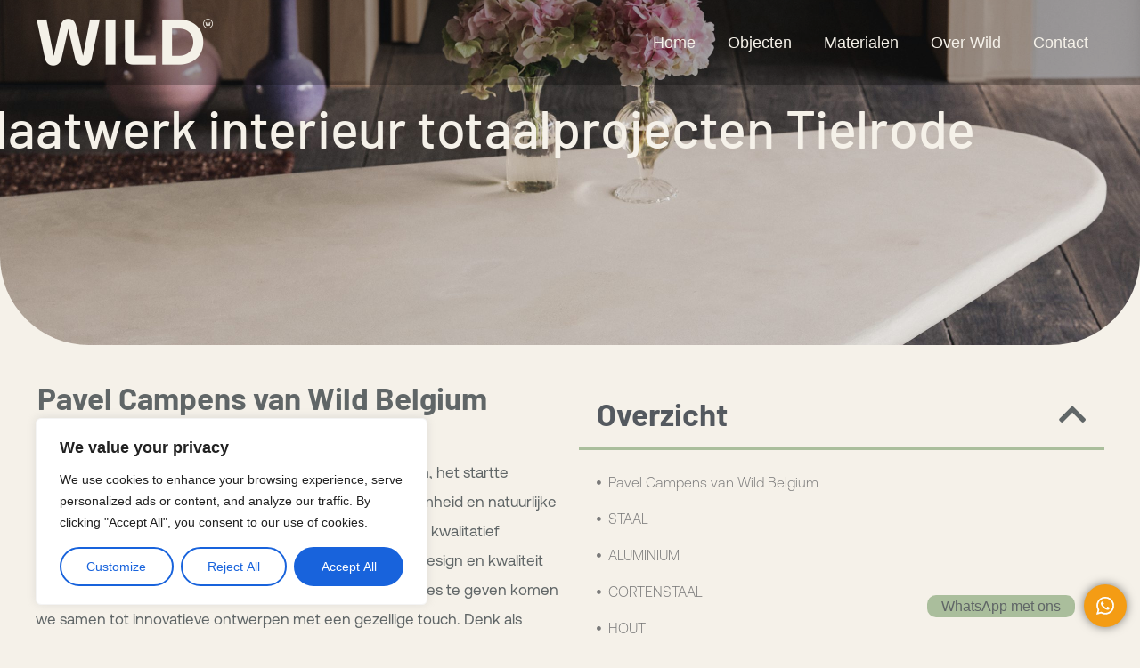

--- FILE ---
content_type: text/css
request_url: https://wild-belgium.be/wp-content/uploads/elementor/css/post-5.css?ver=1768870021
body_size: 242
content:
.elementor-kit-5{--e-global-color-primary:#6EC1E4;--e-global-color-secondary:#54595F;--e-global-color-text:#7A7A7A;--e-global-color-accent:#61CE70;--e-global-color-86ea23c:#606667;--e-global-color-9c33426:#AABE9C;--e-global-color-ad66336:#F5F1E9;--e-global-color-3678960:#F49C14;--e-global-typography-primary-font-family:"Barlow";--e-global-typography-primary-font-size:50px;--e-global-typography-primary-font-weight:bold;--e-global-typography-secondary-font-family:"Barlow";--e-global-typography-secondary-font-size:35px;--e-global-typography-secondary-font-weight:bold;--e-global-typography-text-font-family:"Aeonik font";--e-global-typography-text-font-size:20px;--e-global-typography-text-font-weight:500;--e-global-typography-accent-font-family:"Aeonik font";--e-global-typography-accent-font-size:17px;--e-global-typography-accent-font-weight:300;background-color:#F5F1E9;color:var( --e-global-color-86ea23c );font-size:20px;font-weight:500;}.elementor-kit-5 button,.elementor-kit-5 input[type="button"],.elementor-kit-5 input[type="submit"],.elementor-kit-5 .elementor-button{background-color:var( --e-global-color-9c33426 );color:#606667;border-radius:50px 50px 50px 50px;}.elementor-kit-5 e-page-transition{background-color:#FFBC7D;}.elementor-section.elementor-section-boxed > .elementor-container{max-width:1140px;}.e-con{--container-max-width:1140px;}.elementor-widget:not(:last-child){margin-block-end:20px;}.elementor-element{--widgets-spacing:20px 20px;--widgets-spacing-row:20px;--widgets-spacing-column:20px;}{}h1.entry-title{display:var(--page-title-display);}@media(max-width:1024px){.elementor-section.elementor-section-boxed > .elementor-container{max-width:1024px;}.e-con{--container-max-width:1024px;}}@media(max-width:767px){.elementor-section.elementor-section-boxed > .elementor-container{max-width:767px;}.e-con{--container-max-width:767px;}}/* Start Custom Fonts CSS */@font-face {
	font-family: 'Aeonik font';
	font-style: normal;
	font-weight: bold;
	font-display: auto;
	src: url('https://wild-belgium.be/wp-content/uploads/2022/11/AeonikTRIAL-Bold.woff') format('woff');
}
@font-face {
	font-family: 'Aeonik font';
	font-style: italic;
	font-weight: bold;
	font-display: auto;
	src: url('https://wild-belgium.be/wp-content/uploads/2022/11/AeonikTRIAL-BoldItalic.woff') format('woff');
}
@font-face {
	font-family: 'Aeonik font';
	font-style: normal;
	font-weight: 100;
	font-display: auto;
	src: url('https://wild-belgium.be/wp-content/uploads/2022/11/AeonikTRIAL-Light.woff') format('woff');
}
@font-face {
	font-family: 'Aeonik font';
	font-style: italic;
	font-weight: 100;
	font-display: auto;
	src: url('https://wild-belgium.be/wp-content/uploads/2022/11/AeonikTRIAL-LightItalic.woff') format('woff');
}
@font-face {
	font-family: 'Aeonik font';
	font-style: normal;
	font-weight: 300;
	font-display: auto;
	src: url('https://wild-belgium.be/wp-content/uploads/2022/11/AeonikTRIAL-Regular.woff') format('woff');
}
@font-face {
	font-family: 'Aeonik font';
	font-style: italic;
	font-weight: 300;
	font-display: auto;
	src: url('https://wild-belgium.be/wp-content/uploads/2022/11/AeonikTRIAL-RegularItalic.woff') format('woff');
}
/* End Custom Fonts CSS */

--- FILE ---
content_type: text/css
request_url: https://wild-belgium.be/wp-content/uploads/elementor/css/post-1489.css?ver=1768949230
body_size: 3361
content:
.elementor-1489 .elementor-element.elementor-element-47e616c7:not(.elementor-motion-effects-element-type-background), .elementor-1489 .elementor-element.elementor-element-47e616c7 > .elementor-motion-effects-container > .elementor-motion-effects-layer{background-color:var( --e-global-color-ad66336 );background-image:url("https://wild-belgium.be/wp-content/uploads/2022/11/WILD©charlottelauwersphotography20-1-scaled.jpg");background-position:center center;background-repeat:no-repeat;background-size:cover;}.elementor-1489 .elementor-element.elementor-element-47e616c7 > .elementor-background-overlay{background-color:#000000;opacity:0.4;transition:background 0.3s, border-radius 0.3s, opacity 0.3s;}.elementor-1489 .elementor-element.elementor-element-47e616c7 > .elementor-container{max-width:1200px;min-height:40vh;}.elementor-1489 .elementor-element.elementor-element-47e616c7, .elementor-1489 .elementor-element.elementor-element-47e616c7 > .elementor-background-overlay{border-radius:0px 0px 100px 100px;}.elementor-1489 .elementor-element.elementor-element-47e616c7{transition:background 0.3s, border 0.3s, border-radius 0.3s, box-shadow 0.3s;margin-top:0px;margin-bottom:0px;padding:0px 0px 0100px 0px;}.elementor-bc-flex-widget .elementor-1489 .elementor-element.elementor-element-3289073c.elementor-column .elementor-widget-wrap{align-items:center;}.elementor-1489 .elementor-element.elementor-element-3289073c.elementor-column.elementor-element[data-element_type="column"] > .elementor-widget-wrap.elementor-element-populated{align-content:center;align-items:center;}.elementor-1489 .elementor-element.elementor-element-3289073c > .elementor-element-populated{margin:0px 0px 0px 0px;--e-column-margin-right:0px;--e-column-margin-left:0px;padding:0px 0px 0px 0px;}.elementor-widget-heading .elementor-heading-title{font-family:var( --e-global-typography-primary-font-family ), Sans-serif;font-size:var( --e-global-typography-primary-font-size );font-weight:var( --e-global-typography-primary-font-weight );color:var( --e-global-color-primary );}.elementor-1489 .elementor-element.elementor-element-6a7680a7{width:auto;max-width:auto;text-align:center;}.elementor-1489 .elementor-element.elementor-element-6a7680a7 .elementor-widget-container{--e-transform-origin-x:center;--e-transform-origin-y:center;}.elementor-1489 .elementor-element.elementor-element-6a7680a7 .elementor-heading-title{font-family:"Barlow", Sans-serif;font-size:2.8em;font-weight:500;color:#F5F1E9;}.elementor-1489 .elementor-element.elementor-element-1fece58 > .elementor-container{max-width:1500px;}.elementor-1489 .elementor-element.elementor-element-1fece58{padding:30px 30px 30px 30px;}.elementor-1489 .elementor-element.elementor-element-30a80b4 > .elementor-element-populated{transition:background 0.3s, border 0.3s, border-radius 0.3s, box-shadow 0.3s;}.elementor-1489 .elementor-element.elementor-element-30a80b4 > .elementor-element-populated > .elementor-background-overlay{transition:background 0.3s, border-radius 0.3s, opacity 0.3s;}.elementor-1489 .elementor-element.elementor-element-62b0f159 > .elementor-widget-container{margin:0px 0px 30px 0px;padding:2px 2px 0px 2px;}.elementor-1489 .elementor-element.elementor-element-62b0f159{text-align:start;}.elementor-1489 .elementor-element.elementor-element-62b0f159 .elementor-heading-title{font-family:"Barlow", Sans-serif;font-size:35px;font-weight:bold;line-height:1em;color:var( --e-global-color-86ea23c );}.elementor-widget-text-editor{font-family:var( --e-global-typography-text-font-family ), Sans-serif;font-size:var( --e-global-typography-text-font-size );font-weight:var( --e-global-typography-text-font-weight );color:var( --e-global-color-text );}.elementor-widget-text-editor.elementor-drop-cap-view-stacked .elementor-drop-cap{background-color:var( --e-global-color-primary );}.elementor-widget-text-editor.elementor-drop-cap-view-framed .elementor-drop-cap, .elementor-widget-text-editor.elementor-drop-cap-view-default .elementor-drop-cap{color:var( --e-global-color-primary );border-color:var( --e-global-color-primary );}.elementor-1489 .elementor-element.elementor-element-199da463 > .elementor-widget-container{margin:0px 0px 0px 0px;}.elementor-1489 .elementor-element.elementor-element-199da463{text-align:start;font-family:"Aeonik font", Sans-serif;font-size:17px;font-weight:500;color:var( --e-global-color-86ea23c );}.elementor-widget-button .elementor-button{background-color:var( --e-global-color-accent );font-family:var( --e-global-typography-accent-font-family ), Sans-serif;font-size:var( --e-global-typography-accent-font-size );font-weight:var( --e-global-typography-accent-font-weight );}.elementor-1489 .elementor-element.elementor-element-06920a7 .elementor-button{background-color:var( --e-global-color-9c33426 );font-family:"Aeonik font", Sans-serif;font-size:20px;font-weight:300;}.elementor-1489 .elementor-element.elementor-element-06920a7 .elementor-button:hover, .elementor-1489 .elementor-element.elementor-element-06920a7 .elementor-button:focus{background-color:#819374;color:var( --e-global-color-ad66336 );}.elementor-1489 .elementor-element.elementor-element-06920a7 > .elementor-widget-container{margin:0px 010px 0px 0px;}.elementor-1489 .elementor-element.elementor-element-06920a7 .elementor-button-content-wrapper{flex-direction:row-reverse;}.elementor-1489 .elementor-element.elementor-element-06920a7 .elementor-button:hover svg, .elementor-1489 .elementor-element.elementor-element-06920a7 .elementor-button:focus svg{fill:var( --e-global-color-ad66336 );}.elementor-widget-table-of-contents{--header-color:var( --e-global-color-secondary );--item-text-color:var( --e-global-color-text );--item-text-hover-color:var( --e-global-color-accent );--marker-color:var( --e-global-color-text );}.elementor-widget-table-of-contents .elementor-toc__header, .elementor-widget-table-of-contents .elementor-toc__header-title{font-family:var( --e-global-typography-primary-font-family ), Sans-serif;font-size:var( --e-global-typography-primary-font-size );font-weight:var( --e-global-typography-primary-font-weight );}.elementor-widget-table-of-contents .elementor-toc__list-item{font-family:var( --e-global-typography-text-font-family ), Sans-serif;font-size:var( --e-global-typography-text-font-size );font-weight:var( --e-global-typography-text-font-weight );}.elementor-1489 .elementor-element.elementor-element-97d6501{--box-border-color:var( --e-global-color-9c33426 );--box-border-width:4px;--box-border-radius:15px;--separator-width:3px;--item-text-hover-color:var( --e-global-color-text );--item-text-hover-decoration:underline;--marker-size:5px;}.elementor-1489 .elementor-element.elementor-element-97d6501 .elementor-toc__header-title{text-align:start;}.elementor-1489 .elementor-element.elementor-element-97d6501 .elementor-toc__header, .elementor-1489 .elementor-element.elementor-element-97d6501 .elementor-toc__header-title{font-family:"Barlow", Sans-serif;font-size:35px;font-weight:bold;}.elementor-1489 .elementor-element.elementor-element-97d6501 .elementor-toc__header{flex-direction:row;}.elementor-1489 .elementor-element.elementor-element-97d6501 .elementor-toc__list-item{font-family:"Aeonik font", Sans-serif;font-size:16px;font-weight:100;}.elementor-1489 .elementor-element.elementor-element-4fc77767{margin-top:30px;margin-bottom:100px;}.elementor-1489 .elementor-element.elementor-element-670eb6af{padding:2px 2px 2px 2px;}.elementor-bc-flex-widget .elementor-1489 .elementor-element.elementor-element-5db13ba2.elementor-column .elementor-widget-wrap{align-items:center;}.elementor-1489 .elementor-element.elementor-element-5db13ba2.elementor-column.elementor-element[data-element_type="column"] > .elementor-widget-wrap.elementor-element-populated{align-content:center;align-items:center;}.elementor-1489 .elementor-element.elementor-element-5db13ba2 > .elementor-element-populated, .elementor-1489 .elementor-element.elementor-element-5db13ba2 > .elementor-element-populated > .elementor-background-overlay, .elementor-1489 .elementor-element.elementor-element-5db13ba2 > .elementor-background-slideshow{border-radius:0px 0px 0px 0px;}.elementor-1489 .elementor-element.elementor-element-3aac8ad9 > .elementor-widget-container{margin:0px 0px 0px 0px;}.elementor-1489 .elementor-element.elementor-element-3aac8ad9{text-align:start;}.elementor-1489 .elementor-element.elementor-element-3aac8ad9 .elementor-heading-title{font-family:var( --e-global-typography-secondary-font-family ), Sans-serif;font-size:var( --e-global-typography-secondary-font-size );font-weight:var( --e-global-typography-secondary-font-weight );color:var( --e-global-color-86ea23c );}.elementor-widget-divider{--divider-color:var( --e-global-color-secondary );}.elementor-widget-divider .elementor-divider__text{color:var( --e-global-color-secondary );font-family:var( --e-global-typography-secondary-font-family ), Sans-serif;font-size:var( --e-global-typography-secondary-font-size );font-weight:var( --e-global-typography-secondary-font-weight );}.elementor-widget-divider.elementor-view-stacked .elementor-icon{background-color:var( --e-global-color-secondary );}.elementor-widget-divider.elementor-view-framed .elementor-icon, .elementor-widget-divider.elementor-view-default .elementor-icon{color:var( --e-global-color-secondary );border-color:var( --e-global-color-secondary );}.elementor-widget-divider.elementor-view-framed .elementor-icon, .elementor-widget-divider.elementor-view-default .elementor-icon svg{fill:var( --e-global-color-secondary );}.elementor-1489 .elementor-element.elementor-element-3b39621b{--divider-border-style:solid;--divider-color:var( --e-global-color-9c33426 );--divider-border-width:5px;}.elementor-1489 .elementor-element.elementor-element-3b39621b .elementor-divider-separator{width:15%;}.elementor-1489 .elementor-element.elementor-element-3b39621b .elementor-divider{padding-block-start:2px;padding-block-end:2px;}.elementor-1489 .elementor-element.elementor-element-fb1f4d0 > .elementor-widget-container{margin:30px 0px 0px 0px;}.elementor-1489 .elementor-element.elementor-element-fb1f4d0{text-align:start;font-family:"Aeonik font", Sans-serif;font-size:20px;font-weight:500;color:var( --e-global-color-86ea23c );}.elementor-widget-image .widget-image-caption{color:var( --e-global-color-text );font-family:var( --e-global-typography-text-font-family ), Sans-serif;font-size:var( --e-global-typography-text-font-size );font-weight:var( --e-global-typography-text-font-weight );}.elementor-1489 .elementor-element.elementor-element-e484c0b{text-align:end;}.elementor-1489 .elementor-element.elementor-element-e484c0b img{width:60%;border-radius:3px 3px 3px 3px;}.elementor-1489 .elementor-element.elementor-element-524ca8c5{--divider-border-style:solid;--divider-color:var( --e-global-color-9c33426 );--divider-border-width:1px;}.elementor-1489 .elementor-element.elementor-element-524ca8c5 .elementor-divider-separator{width:89%;margin:0 auto;margin-center:0;}.elementor-1489 .elementor-element.elementor-element-524ca8c5 .elementor-divider{text-align:center;padding-block-start:50px;padding-block-end:50px;}.elementor-1489 .elementor-element.elementor-element-7d9d9af5{padding:2px 2px 2px 2px;}.elementor-bc-flex-widget .elementor-1489 .elementor-element.elementor-element-11dc07c0.elementor-column .elementor-widget-wrap{align-items:center;}.elementor-1489 .elementor-element.elementor-element-11dc07c0.elementor-column.elementor-element[data-element_type="column"] > .elementor-widget-wrap.elementor-element-populated{align-content:center;align-items:center;}.elementor-1489 .elementor-element.elementor-element-11dc07c0 > .elementor-element-populated, .elementor-1489 .elementor-element.elementor-element-11dc07c0 > .elementor-element-populated > .elementor-background-overlay, .elementor-1489 .elementor-element.elementor-element-11dc07c0 > .elementor-background-slideshow{border-radius:0px 0px 0px 0px;}.elementor-1489 .elementor-element.elementor-element-68ffb07f > .elementor-widget-container{margin:0px 0px 0px 0px;}.elementor-1489 .elementor-element.elementor-element-68ffb07f{text-align:start;}.elementor-1489 .elementor-element.elementor-element-68ffb07f .elementor-heading-title{font-family:var( --e-global-typography-secondary-font-family ), Sans-serif;font-size:var( --e-global-typography-secondary-font-size );font-weight:var( --e-global-typography-secondary-font-weight );color:var( --e-global-color-86ea23c );}.elementor-1489 .elementor-element.elementor-element-f440996{--divider-border-style:solid;--divider-color:var( --e-global-color-9c33426 );--divider-border-width:5px;}.elementor-1489 .elementor-element.elementor-element-f440996 .elementor-divider-separator{width:15%;}.elementor-1489 .elementor-element.elementor-element-f440996 .elementor-divider{padding-block-start:2px;padding-block-end:2px;}.elementor-1489 .elementor-element.elementor-element-661014d8 > .elementor-widget-container{margin:30px 0px 0px 0px;}.elementor-1489 .elementor-element.elementor-element-661014d8{text-align:start;font-family:"Aeonik font", Sans-serif;font-size:20px;font-weight:500;color:var( --e-global-color-86ea23c );}.elementor-1489 .elementor-element.elementor-element-3a0016f2{text-align:end;}.elementor-1489 .elementor-element.elementor-element-3a0016f2 img{width:60%;border-radius:3px 3px 3px 3px;}.elementor-1489 .elementor-element.elementor-element-7b42f888{--divider-border-style:solid;--divider-color:var( --e-global-color-9c33426 );--divider-border-width:1px;}.elementor-1489 .elementor-element.elementor-element-7b42f888 .elementor-divider-separator{width:89%;margin:0 auto;margin-center:0;}.elementor-1489 .elementor-element.elementor-element-7b42f888 .elementor-divider{text-align:center;padding-block-start:50px;padding-block-end:50px;}.elementor-1489 .elementor-element.elementor-element-242ab488{padding:2px 2px 2px 2px;}.elementor-bc-flex-widget .elementor-1489 .elementor-element.elementor-element-2d9a78a4.elementor-column .elementor-widget-wrap{align-items:center;}.elementor-1489 .elementor-element.elementor-element-2d9a78a4.elementor-column.elementor-element[data-element_type="column"] > .elementor-widget-wrap.elementor-element-populated{align-content:center;align-items:center;}.elementor-1489 .elementor-element.elementor-element-2d9a78a4 > .elementor-element-populated, .elementor-1489 .elementor-element.elementor-element-2d9a78a4 > .elementor-element-populated > .elementor-background-overlay, .elementor-1489 .elementor-element.elementor-element-2d9a78a4 > .elementor-background-slideshow{border-radius:0px 0px 0px 0px;}.elementor-1489 .elementor-element.elementor-element-2e0674c2 > .elementor-widget-container{margin:0px 0px 0px 0px;}.elementor-1489 .elementor-element.elementor-element-2e0674c2{text-align:start;}.elementor-1489 .elementor-element.elementor-element-2e0674c2 .elementor-heading-title{font-family:var( --e-global-typography-secondary-font-family ), Sans-serif;font-size:var( --e-global-typography-secondary-font-size );font-weight:var( --e-global-typography-secondary-font-weight );color:var( --e-global-color-86ea23c );}.elementor-1489 .elementor-element.elementor-element-493e0f93{--divider-border-style:solid;--divider-color:var( --e-global-color-9c33426 );--divider-border-width:5px;}.elementor-1489 .elementor-element.elementor-element-493e0f93 .elementor-divider-separator{width:15%;}.elementor-1489 .elementor-element.elementor-element-493e0f93 .elementor-divider{padding-block-start:2px;padding-block-end:2px;}.elementor-1489 .elementor-element.elementor-element-421dfe52 > .elementor-widget-container{margin:30px 0px 0px 0px;}.elementor-1489 .elementor-element.elementor-element-421dfe52{text-align:start;font-family:"Aeonik font", Sans-serif;font-size:20px;font-weight:500;color:var( --e-global-color-86ea23c );}.elementor-1489 .elementor-element.elementor-element-38d07459{text-align:end;}.elementor-1489 .elementor-element.elementor-element-38d07459 img{width:60%;border-radius:3px 3px 3px 3px;}.elementor-1489 .elementor-element.elementor-element-454c47c9{--divider-border-style:solid;--divider-color:var( --e-global-color-9c33426 );--divider-border-width:1px;}.elementor-1489 .elementor-element.elementor-element-454c47c9 .elementor-divider-separator{width:89%;margin:0 auto;margin-center:0;}.elementor-1489 .elementor-element.elementor-element-454c47c9 .elementor-divider{text-align:center;padding-block-start:50px;padding-block-end:50px;}.elementor-1489 .elementor-element.elementor-element-1c31deb2{padding:2px 2px 2px 2px;}.elementor-bc-flex-widget .elementor-1489 .elementor-element.elementor-element-e3ba109.elementor-column .elementor-widget-wrap{align-items:center;}.elementor-1489 .elementor-element.elementor-element-e3ba109.elementor-column.elementor-element[data-element_type="column"] > .elementor-widget-wrap.elementor-element-populated{align-content:center;align-items:center;}.elementor-1489 .elementor-element.elementor-element-e3ba109 > .elementor-element-populated, .elementor-1489 .elementor-element.elementor-element-e3ba109 > .elementor-element-populated > .elementor-background-overlay, .elementor-1489 .elementor-element.elementor-element-e3ba109 > .elementor-background-slideshow{border-radius:0px 0px 0px 0px;}.elementor-1489 .elementor-element.elementor-element-461fd4d7 > .elementor-widget-container{margin:0px 0px 0px 0px;}.elementor-1489 .elementor-element.elementor-element-461fd4d7{text-align:start;}.elementor-1489 .elementor-element.elementor-element-461fd4d7 .elementor-heading-title{font-family:var( --e-global-typography-secondary-font-family ), Sans-serif;font-size:var( --e-global-typography-secondary-font-size );font-weight:var( --e-global-typography-secondary-font-weight );color:var( --e-global-color-86ea23c );}.elementor-1489 .elementor-element.elementor-element-212947be{--divider-border-style:solid;--divider-color:var( --e-global-color-9c33426 );--divider-border-width:5px;}.elementor-1489 .elementor-element.elementor-element-212947be .elementor-divider-separator{width:15%;}.elementor-1489 .elementor-element.elementor-element-212947be .elementor-divider{padding-block-start:2px;padding-block-end:2px;}.elementor-1489 .elementor-element.elementor-element-42bb435c > .elementor-widget-container{margin:30px 0px 0px 0px;}.elementor-1489 .elementor-element.elementor-element-42bb435c{text-align:start;font-family:"Aeonik font", Sans-serif;font-size:20px;font-weight:500;color:var( --e-global-color-86ea23c );}.elementor-1489 .elementor-element.elementor-element-20ee8035{text-align:end;}.elementor-1489 .elementor-element.elementor-element-20ee8035 img{width:60%;border-radius:3px 3px 3px 3px;}.elementor-1489 .elementor-element.elementor-element-5c4510ac{--divider-border-style:solid;--divider-color:var( --e-global-color-9c33426 );--divider-border-width:1px;}.elementor-1489 .elementor-element.elementor-element-5c4510ac .elementor-divider-separator{width:89%;margin:0 auto;margin-center:0;}.elementor-1489 .elementor-element.elementor-element-5c4510ac .elementor-divider{text-align:center;padding-block-start:50px;padding-block-end:50px;}.elementor-1489 .elementor-element.elementor-element-371c2128{padding:2px 2px 2px 2px;}.elementor-bc-flex-widget .elementor-1489 .elementor-element.elementor-element-6b847244.elementor-column .elementor-widget-wrap{align-items:center;}.elementor-1489 .elementor-element.elementor-element-6b847244.elementor-column.elementor-element[data-element_type="column"] > .elementor-widget-wrap.elementor-element-populated{align-content:center;align-items:center;}.elementor-1489 .elementor-element.elementor-element-6b847244 > .elementor-element-populated, .elementor-1489 .elementor-element.elementor-element-6b847244 > .elementor-element-populated > .elementor-background-overlay, .elementor-1489 .elementor-element.elementor-element-6b847244 > .elementor-background-slideshow{border-radius:0px 0px 0px 0px;}.elementor-1489 .elementor-element.elementor-element-44d5487c > .elementor-widget-container{margin:0px 0px 0px 0px;}.elementor-1489 .elementor-element.elementor-element-44d5487c{text-align:start;}.elementor-1489 .elementor-element.elementor-element-44d5487c .elementor-heading-title{font-family:var( --e-global-typography-secondary-font-family ), Sans-serif;font-size:var( --e-global-typography-secondary-font-size );font-weight:var( --e-global-typography-secondary-font-weight );color:var( --e-global-color-86ea23c );}.elementor-1489 .elementor-element.elementor-element-1f9e8dd5{--divider-border-style:solid;--divider-color:var( --e-global-color-9c33426 );--divider-border-width:5px;}.elementor-1489 .elementor-element.elementor-element-1f9e8dd5 .elementor-divider-separator{width:15%;}.elementor-1489 .elementor-element.elementor-element-1f9e8dd5 .elementor-divider{padding-block-start:2px;padding-block-end:2px;}.elementor-1489 .elementor-element.elementor-element-28ba0b4c > .elementor-widget-container{margin:30px 0px 0px 0px;}.elementor-1489 .elementor-element.elementor-element-28ba0b4c{text-align:start;font-family:"Aeonik font", Sans-serif;font-size:20px;font-weight:500;color:var( --e-global-color-86ea23c );}.elementor-1489 .elementor-element.elementor-element-30d7f533{text-align:end;}.elementor-1489 .elementor-element.elementor-element-30d7f533 img{width:60%;border-radius:3px 3px 3px 3px;}.elementor-1489 .elementor-element.elementor-element-9b2c551{--divider-border-style:solid;--divider-color:var( --e-global-color-9c33426 );--divider-border-width:1px;}.elementor-1489 .elementor-element.elementor-element-9b2c551 .elementor-divider-separator{width:89%;margin:0 auto;margin-center:0;}.elementor-1489 .elementor-element.elementor-element-9b2c551 .elementor-divider{text-align:center;padding-block-start:50px;padding-block-end:50px;}.elementor-1489 .elementor-element.elementor-element-18875a16{padding:2px 2px 2px 2px;}.elementor-bc-flex-widget .elementor-1489 .elementor-element.elementor-element-4241607c.elementor-column .elementor-widget-wrap{align-items:center;}.elementor-1489 .elementor-element.elementor-element-4241607c.elementor-column.elementor-element[data-element_type="column"] > .elementor-widget-wrap.elementor-element-populated{align-content:center;align-items:center;}.elementor-1489 .elementor-element.elementor-element-4241607c > .elementor-element-populated, .elementor-1489 .elementor-element.elementor-element-4241607c > .elementor-element-populated > .elementor-background-overlay, .elementor-1489 .elementor-element.elementor-element-4241607c > .elementor-background-slideshow{border-radius:0px 0px 0px 0px;}.elementor-1489 .elementor-element.elementor-element-21aea39b > .elementor-widget-container{margin:0px 0px 0px 0px;}.elementor-1489 .elementor-element.elementor-element-21aea39b{text-align:start;}.elementor-1489 .elementor-element.elementor-element-21aea39b .elementor-heading-title{font-family:var( --e-global-typography-secondary-font-family ), Sans-serif;font-size:var( --e-global-typography-secondary-font-size );font-weight:var( --e-global-typography-secondary-font-weight );color:var( --e-global-color-86ea23c );}.elementor-1489 .elementor-element.elementor-element-3a22f193{--divider-border-style:solid;--divider-color:var( --e-global-color-9c33426 );--divider-border-width:5px;}.elementor-1489 .elementor-element.elementor-element-3a22f193 .elementor-divider-separator{width:15%;}.elementor-1489 .elementor-element.elementor-element-3a22f193 .elementor-divider{padding-block-start:2px;padding-block-end:2px;}.elementor-1489 .elementor-element.elementor-element-257446b1 > .elementor-widget-container{margin:30px 0px 0px 0px;}.elementor-1489 .elementor-element.elementor-element-257446b1{text-align:start;font-family:"Aeonik font", Sans-serif;font-size:20px;font-weight:500;color:var( --e-global-color-86ea23c );}.elementor-1489 .elementor-element.elementor-element-6cb207dc{text-align:end;}.elementor-1489 .elementor-element.elementor-element-6cb207dc img{width:60%;border-radius:3px 3px 3px 3px;}.elementor-widget-tabs .elementor-tab-title, .elementor-widget-tabs .elementor-tab-title a{color:var( --e-global-color-primary );}.elementor-widget-tabs .elementor-tab-title.elementor-active,
					 .elementor-widget-tabs .elementor-tab-title.elementor-active a{color:var( --e-global-color-accent );}.elementor-widget-tabs .elementor-tab-title{font-family:var( --e-global-typography-primary-font-family ), Sans-serif;font-size:var( --e-global-typography-primary-font-size );font-weight:var( --e-global-typography-primary-font-weight );}.elementor-widget-tabs .elementor-tab-content{color:var( --e-global-color-text );font-family:var( --e-global-typography-text-font-family ), Sans-serif;font-size:var( --e-global-typography-text-font-size );font-weight:var( --e-global-typography-text-font-weight );}.elementor-1489 .elementor-element.elementor-element-1e7faef > .elementor-widget-container{margin:0px 0px 30px 0px;}.elementor-1489 .elementor-element.elementor-element-1e7faef .elementor-tab-title, .elementor-1489 .elementor-element.elementor-element-1e7faef .elementor-tab-title:before, .elementor-1489 .elementor-element.elementor-element-1e7faef .elementor-tab-title:after, .elementor-1489 .elementor-element.elementor-element-1e7faef .elementor-tab-content, .elementor-1489 .elementor-element.elementor-element-1e7faef .elementor-tabs-content-wrapper{border-width:3px;}.elementor-1489 .elementor-element.elementor-element-1e7faef .elementor-tab-mobile-title, .elementor-1489 .elementor-element.elementor-element-1e7faef .elementor-tab-desktop-title.elementor-active, .elementor-1489 .elementor-element.elementor-element-1e7faef .elementor-tab-title:before, .elementor-1489 .elementor-element.elementor-element-1e7faef .elementor-tab-title:after, .elementor-1489 .elementor-element.elementor-element-1e7faef .elementor-tab-content, .elementor-1489 .elementor-element.elementor-element-1e7faef .elementor-tabs-content-wrapper{border-color:#7A7A7A85;}.elementor-1489 .elementor-element.elementor-element-1e7faef .elementor-tab-title, .elementor-1489 .elementor-element.elementor-element-1e7faef .elementor-tab-title a{color:#7A7A7AAB;}.elementor-1489 .elementor-element.elementor-element-1e7faef .elementor-tab-title.elementor-active,
					 .elementor-1489 .elementor-element.elementor-element-1e7faef .elementor-tab-title.elementor-active a{color:#54595FC4;}.elementor-1489 .elementor-element.elementor-element-1e7faef .elementor-tab-title{font-family:"Barlow", Sans-serif;font-size:20px;font-weight:bold;text-transform:uppercase;}.elementor-1489 .elementor-element.elementor-element-1e7faef .elementor-tab-content{color:#7A7A7A8A;font-family:"Aeonik font", Sans-serif;font-size:18px;font-weight:500;}.elementor-1489 .elementor-element.elementor-element-666b8a10 > .elementor-background-overlay{background-image:url("https://wild-belgium.be/wp-content/uploads/2022/12/WILD©charlottelauwersphotography82-scaled.jpg");background-position:center center;background-repeat:no-repeat;background-size:cover;opacity:0.22;transition:background 0.3s, border-radius 0.3s, opacity 0.3s;}.elementor-1489 .elementor-element.elementor-element-666b8a10{transition:background 0.3s, border 0.3s, border-radius 0.3s, box-shadow 0.3s;padding:100px 0px 0px 0px;}.elementor-1489 .elementor-element.elementor-element-83c9aad{border-style:solid;border-width:3px 3px 3px 3px;border-color:var( --e-global-color-86ea23c );transition:background 0.3s, border 0.3s, border-radius 0.3s, box-shadow 0.3s;}.elementor-1489 .elementor-element.elementor-element-83c9aad, .elementor-1489 .elementor-element.elementor-element-83c9aad > .elementor-background-overlay{border-radius:15px 15px 15px 15px;}.elementor-1489 .elementor-element.elementor-element-83c9aad > .elementor-background-overlay{transition:background 0.3s, border-radius 0.3s, opacity 0.3s;}.elementor-1489 .elementor-element.elementor-element-b90261c > .elementor-element-populated{padding:30px 0px 30px 0px;}.elementor-1489 .elementor-element.elementor-element-2b82fb67 > .elementor-widget-container{margin:0px 0px 30px 0px;}.elementor-1489 .elementor-element.elementor-element-2b82fb67{text-align:center;}.elementor-1489 .elementor-element.elementor-element-2b82fb67 .elementor-heading-title{font-family:"Barlow", Sans-serif;font-size:35px;font-weight:bold;color:var( --e-global-color-86ea23c );}.elementor-1489 .elementor-element.elementor-element-2bca17d0 .elementor-button{background-color:var( --e-global-color-9c33426 );font-family:"Aeonik font", Sans-serif;font-size:20px;font-weight:300;}.elementor-1489 .elementor-element.elementor-element-2bca17d0 .elementor-button:hover, .elementor-1489 .elementor-element.elementor-element-2bca17d0 .elementor-button:focus{background-color:#819374;color:var( --e-global-color-ad66336 );}.elementor-1489 .elementor-element.elementor-element-2bca17d0 > .elementor-widget-container{margin:0px 0px 0px 0px;}.elementor-1489 .elementor-element.elementor-element-2bca17d0 .elementor-button-content-wrapper{flex-direction:row-reverse;}.elementor-1489 .elementor-element.elementor-element-2bca17d0 .elementor-button:hover svg, .elementor-1489 .elementor-element.elementor-element-2bca17d0 .elementor-button:focus svg{fill:var( --e-global-color-ad66336 );}.elementor-1489 .elementor-element.elementor-element-a8af5b2{margin-top:100px;margin-bottom:0px;}.elementor-1489 .elementor-element.elementor-element-f6ba643 > .elementor-widget-container{margin:0px 0px 30px 0px;}.elementor-1489 .elementor-element.elementor-element-f6ba643{text-align:center;}.elementor-1489 .elementor-element.elementor-element-f6ba643 .elementor-heading-title{font-family:"Barlow", Sans-serif;font-size:35px;font-weight:bold;text-transform:uppercase;color:var( --e-global-color-86ea23c );}.elementor-1489 .elementor-element.elementor-element-6b50952 > .elementor-element-populated{padding:15px 15px 15px 15px;}.elementor-1489 .elementor-element.elementor-element-a11976e > .elementor-widget-container{margin:0px 0px 0px 0px;}.elementor-1489 .elementor-element.elementor-element-a11976e{text-align:center;}.elementor-1489 .elementor-element.elementor-element-a11976e .elementor-heading-title{font-family:"Barlow", Sans-serif;font-size:35px;font-weight:bold;color:var( --e-global-color-86ea23c );}.elementor-1489 .elementor-element.elementor-element-098a7c5 > .elementor-widget-container{margin:0px 0px 0px 0px;}.elementor-1489 .elementor-element.elementor-element-098a7c5{text-align:start;font-family:"Aeonik font", Sans-serif;font-size:20px;font-weight:500;color:var( --e-global-color-86ea23c );}.elementor-1489 .elementor-element.elementor-element-512576b > .elementor-element-populated{padding:15px 15px 15px 15px;}.elementor-1489 .elementor-element.elementor-element-49de23f > .elementor-widget-container{margin:0px 0px 0px 0px;}.elementor-1489 .elementor-element.elementor-element-49de23f{text-align:center;}.elementor-1489 .elementor-element.elementor-element-49de23f .elementor-heading-title{font-family:"Barlow", Sans-serif;font-size:35px;font-weight:bold;color:var( --e-global-color-86ea23c );}.elementor-1489 .elementor-element.elementor-element-287b72a > .elementor-widget-container{margin:0px 0px 0px 0px;}.elementor-1489 .elementor-element.elementor-element-287b72a{text-align:start;font-family:"Aeonik font", Sans-serif;font-size:20px;font-weight:500;color:var( --e-global-color-86ea23c );}.elementor-1489 .elementor-element.elementor-element-51cd983 > .elementor-element-populated{padding:15px 15px 15px 15px;}.elementor-1489 .elementor-element.elementor-element-8ab53df > .elementor-widget-container{margin:0px 0px 0px 0px;}.elementor-1489 .elementor-element.elementor-element-8ab53df{text-align:center;}.elementor-1489 .elementor-element.elementor-element-8ab53df .elementor-heading-title{font-family:"Barlow", Sans-serif;font-size:35px;font-weight:bold;color:var( --e-global-color-86ea23c );}.elementor-1489 .elementor-element.elementor-element-8638f14 > .elementor-widget-container{margin:0px 0px 0px 0px;}.elementor-1489 .elementor-element.elementor-element-8638f14{text-align:start;font-family:"Aeonik font", Sans-serif;font-size:20px;font-weight:500;color:var( --e-global-color-86ea23c );}.elementor-1489 .elementor-element.elementor-element-ecad246 > .elementor-element-populated{padding:15px 15px 15px 15px;}.elementor-1489 .elementor-element.elementor-element-380eb4b > .elementor-widget-container{margin:0px 0px 0px 0px;}.elementor-1489 .elementor-element.elementor-element-380eb4b{text-align:center;}.elementor-1489 .elementor-element.elementor-element-380eb4b .elementor-heading-title{font-family:"Barlow", Sans-serif;font-size:35px;font-weight:bold;color:var( --e-global-color-86ea23c );}.elementor-1489 .elementor-element.elementor-element-fda8f74 > .elementor-widget-container{margin:0px 0px 0px 0px;}.elementor-1489 .elementor-element.elementor-element-fda8f74{text-align:start;font-family:"Aeonik font", Sans-serif;font-size:20px;font-weight:500;color:var( --e-global-color-86ea23c );}.elementor-1489 .elementor-element.elementor-element-20c9fb4 .elementor-button{background-color:var( --e-global-color-9c33426 );font-family:"Aeonik font", Sans-serif;font-size:20px;font-weight:300;}.elementor-1489 .elementor-element.elementor-element-20c9fb4 .elementor-button:hover, .elementor-1489 .elementor-element.elementor-element-20c9fb4 .elementor-button:focus{background-color:#819374;color:var( --e-global-color-ad66336 );}.elementor-1489 .elementor-element.elementor-element-20c9fb4 > .elementor-widget-container{margin:30px 30px 30px 30px;}.elementor-1489 .elementor-element.elementor-element-20c9fb4 .elementor-button-content-wrapper{flex-direction:row-reverse;}.elementor-1489 .elementor-element.elementor-element-20c9fb4 .elementor-button:hover svg, .elementor-1489 .elementor-element.elementor-element-20c9fb4 .elementor-button:focus svg{fill:var( --e-global-color-ad66336 );}.elementor-1489 .elementor-element.elementor-element-6f287601:not(.elementor-motion-effects-element-type-background), .elementor-1489 .elementor-element.elementor-element-6f287601 > .elementor-motion-effects-container > .elementor-motion-effects-layer{background-color:var( --e-global-color-9c33426 );}.elementor-1489 .elementor-element.elementor-element-6f287601{transition:background 0.3s, border 0.3s, border-radius 0.3s, box-shadow 0.3s;margin-top:0px;margin-bottom:0px;padding:30px 0px 30px 0px;}.elementor-1489 .elementor-element.elementor-element-6f287601 > .elementor-background-overlay{transition:background 0.3s, border-radius 0.3s, opacity 0.3s;}.elementor-1489 .elementor-element.elementor-element-45a922db{text-align:center;}.elementor-1489 .elementor-element.elementor-element-45a922db .elementor-heading-title{font-family:var( --e-global-typography-secondary-font-family ), Sans-serif;font-size:var( --e-global-typography-secondary-font-size );font-weight:var( --e-global-typography-secondary-font-weight );color:var( --e-global-color-86ea23c );}.elementor-widget-icon-list .elementor-icon-list-item:not(:last-child):after{border-color:var( --e-global-color-text );}.elementor-widget-icon-list .elementor-icon-list-icon i{color:var( --e-global-color-primary );}.elementor-widget-icon-list .elementor-icon-list-icon svg{fill:var( --e-global-color-primary );}.elementor-widget-icon-list .elementor-icon-list-item > .elementor-icon-list-text, .elementor-widget-icon-list .elementor-icon-list-item > a{font-family:var( --e-global-typography-text-font-family ), Sans-serif;font-size:var( --e-global-typography-text-font-size );font-weight:var( --e-global-typography-text-font-weight );}.elementor-widget-icon-list .elementor-icon-list-text{color:var( --e-global-color-secondary );}.elementor-1489 .elementor-element.elementor-element-9ba05e4 > .elementor-widget-container{margin:0px 0px 0px 0px;}.elementor-1489 .elementor-element.elementor-element-9ba05e4 .elementor-icon-list-items:not(.elementor-inline-items) .elementor-icon-list-item:not(:last-child){padding-block-end:calc(10px/2);}.elementor-1489 .elementor-element.elementor-element-9ba05e4 .elementor-icon-list-items:not(.elementor-inline-items) .elementor-icon-list-item:not(:first-child){margin-block-start:calc(10px/2);}.elementor-1489 .elementor-element.elementor-element-9ba05e4 .elementor-icon-list-items.elementor-inline-items .elementor-icon-list-item{margin-inline:calc(10px/2);}.elementor-1489 .elementor-element.elementor-element-9ba05e4 .elementor-icon-list-items.elementor-inline-items{margin-inline:calc(-10px/2);}.elementor-1489 .elementor-element.elementor-element-9ba05e4 .elementor-icon-list-items.elementor-inline-items .elementor-icon-list-item:after{inset-inline-end:calc(-10px/2);}.elementor-1489 .elementor-element.elementor-element-9ba05e4 .elementor-icon-list-icon i{color:var( --e-global-color-86ea23c );transition:color 0.3s;}.elementor-1489 .elementor-element.elementor-element-9ba05e4 .elementor-icon-list-icon svg{fill:var( --e-global-color-86ea23c );transition:fill 0.3s;}.elementor-1489 .elementor-element.elementor-element-9ba05e4 .elementor-icon-list-item:hover .elementor-icon-list-icon i{color:var( --e-global-color-3678960 );}.elementor-1489 .elementor-element.elementor-element-9ba05e4 .elementor-icon-list-item:hover .elementor-icon-list-icon svg{fill:var( --e-global-color-3678960 );}.elementor-1489 .elementor-element.elementor-element-9ba05e4{--e-icon-list-icon-size:20px;--icon-vertical-offset:0px;}.elementor-1489 .elementor-element.elementor-element-9ba05e4 .elementor-icon-list-item:hover .elementor-icon-list-text{color:var( --e-global-color-3678960 );}.elementor-1489 .elementor-element.elementor-element-9ba05e4 .elementor-icon-list-text{transition:color 0.3s;}:root{--page-title-display:none;}@media(max-width:1024px) and (min-width:768px){.elementor-1489 .elementor-element.elementor-element-30a80b4{width:100%;}.elementor-1489 .elementor-element.elementor-element-2a5c2d4{width:100%;}.elementor-1489 .elementor-element.elementor-element-5db13ba2{width:65%;}.elementor-1489 .elementor-element.elementor-element-3cd94111{width:35%;}.elementor-1489 .elementor-element.elementor-element-11dc07c0{width:65%;}.elementor-1489 .elementor-element.elementor-element-7193365f{width:35%;}.elementor-1489 .elementor-element.elementor-element-2d9a78a4{width:65%;}.elementor-1489 .elementor-element.elementor-element-648cca66{width:35%;}.elementor-1489 .elementor-element.elementor-element-e3ba109{width:65%;}.elementor-1489 .elementor-element.elementor-element-18195675{width:35%;}.elementor-1489 .elementor-element.elementor-element-6b847244{width:65%;}.elementor-1489 .elementor-element.elementor-element-59d86aae{width:35%;}.elementor-1489 .elementor-element.elementor-element-4241607c{width:65%;}.elementor-1489 .elementor-element.elementor-element-36a1c2a6{width:35%;}}@media(max-width:1024px){.elementor-widget-heading .elementor-heading-title{font-size:var( --e-global-typography-primary-font-size );}.elementor-1489 .elementor-element.elementor-element-6a7680a7{text-align:center;}.elementor-1489 .elementor-element.elementor-element-6a7680a7 .elementor-heading-title{font-size:40px;}.elementor-1489 .elementor-element.elementor-element-62b0f159 > .elementor-widget-container{margin:0px 0px 30px 10px;padding:2px 2px 2px 2px;}.elementor-widget-text-editor{font-size:var( --e-global-typography-text-font-size );}.elementor-1489 .elementor-element.elementor-element-199da463 > .elementor-widget-container{margin:0px 0px 100px 10px;}.elementor-widget-button .elementor-button{font-size:var( --e-global-typography-accent-font-size );}.elementor-widget-table-of-contents .elementor-toc__header, .elementor-widget-table-of-contents .elementor-toc__header-title{font-size:var( --e-global-typography-primary-font-size );}.elementor-widget-table-of-contents .elementor-toc__list-item{font-size:var( --e-global-typography-text-font-size );}.elementor-1489 .elementor-element.elementor-element-3aac8ad9 .elementor-heading-title{font-size:var( --e-global-typography-secondary-font-size );}.elementor-widget-divider .elementor-divider__text{font-size:var( --e-global-typography-secondary-font-size );}.elementor-widget-image .widget-image-caption{font-size:var( --e-global-typography-text-font-size );}.elementor-1489 .elementor-element.elementor-element-e484c0b img{width:100%;}.elementor-1489 .elementor-element.elementor-element-68ffb07f .elementor-heading-title{font-size:var( --e-global-typography-secondary-font-size );}.elementor-1489 .elementor-element.elementor-element-3a0016f2 img{width:100%;}.elementor-1489 .elementor-element.elementor-element-2e0674c2 .elementor-heading-title{font-size:var( --e-global-typography-secondary-font-size );}.elementor-1489 .elementor-element.elementor-element-38d07459 img{width:100%;}.elementor-1489 .elementor-element.elementor-element-461fd4d7 .elementor-heading-title{font-size:var( --e-global-typography-secondary-font-size );}.elementor-1489 .elementor-element.elementor-element-20ee8035 img{width:100%;}.elementor-1489 .elementor-element.elementor-element-44d5487c .elementor-heading-title{font-size:var( --e-global-typography-secondary-font-size );}.elementor-1489 .elementor-element.elementor-element-30d7f533 img{width:100%;}.elementor-1489 .elementor-element.elementor-element-21aea39b .elementor-heading-title{font-size:var( --e-global-typography-secondary-font-size );}.elementor-1489 .elementor-element.elementor-element-6cb207dc img{width:100%;}.elementor-widget-tabs .elementor-tab-title{font-size:var( --e-global-typography-primary-font-size );}.elementor-widget-tabs .elementor-tab-content{font-size:var( --e-global-typography-text-font-size );}.elementor-1489 .elementor-element.elementor-element-45a922db .elementor-heading-title{font-size:var( --e-global-typography-secondary-font-size );}.elementor-widget-icon-list .elementor-icon-list-item > .elementor-icon-list-text, .elementor-widget-icon-list .elementor-icon-list-item > a{font-size:var( --e-global-typography-text-font-size );}}@media(max-width:767px){.elementor-widget-heading .elementor-heading-title{font-size:var( --e-global-typography-primary-font-size );}.elementor-1489 .elementor-element.elementor-element-6a7680a7 .elementor-heading-title{font-size:30px;}.elementor-1489 .elementor-element.elementor-element-62b0f159 .elementor-heading-title{font-size:29px;}.elementor-widget-text-editor{font-size:var( --e-global-typography-text-font-size );}.elementor-widget-button .elementor-button{font-size:var( --e-global-typography-accent-font-size );}.elementor-widget-table-of-contents .elementor-toc__header, .elementor-widget-table-of-contents .elementor-toc__header-title{font-size:var( --e-global-typography-primary-font-size );}.elementor-widget-table-of-contents .elementor-toc__list-item{font-size:var( --e-global-typography-text-font-size );}.elementor-1489 .elementor-element.elementor-element-3aac8ad9 .elementor-heading-title{font-size:var( --e-global-typography-secondary-font-size );}.elementor-widget-divider .elementor-divider__text{font-size:var( --e-global-typography-secondary-font-size );}.elementor-widget-image .widget-image-caption{font-size:var( --e-global-typography-text-font-size );}.elementor-1489 .elementor-element.elementor-element-68ffb07f .elementor-heading-title{font-size:var( --e-global-typography-secondary-font-size );}.elementor-1489 .elementor-element.elementor-element-2e0674c2 .elementor-heading-title{font-size:var( --e-global-typography-secondary-font-size );}.elementor-1489 .elementor-element.elementor-element-461fd4d7 .elementor-heading-title{font-size:var( --e-global-typography-secondary-font-size );}.elementor-1489 .elementor-element.elementor-element-44d5487c .elementor-heading-title{font-size:var( --e-global-typography-secondary-font-size );}.elementor-1489 .elementor-element.elementor-element-21aea39b .elementor-heading-title{font-size:var( --e-global-typography-secondary-font-size );}.elementor-widget-tabs .elementor-tab-title{font-size:var( --e-global-typography-primary-font-size );}.elementor-widget-tabs .elementor-tab-content{font-size:var( --e-global-typography-text-font-size );}.elementor-1489 .elementor-element.elementor-element-45a922db .elementor-heading-title{font-size:var( --e-global-typography-secondary-font-size );}.elementor-widget-icon-list .elementor-icon-list-item > .elementor-icon-list-text, .elementor-widget-icon-list .elementor-icon-list-item > a{font-size:var( --e-global-typography-text-font-size );}}/* Start Custom Fonts CSS */@font-face {
	font-family: 'Aeonik font';
	font-style: normal;
	font-weight: bold;
	font-display: auto;
	src: url('https://wild-belgium.be/wp-content/uploads/2022/11/AeonikTRIAL-Bold.woff') format('woff');
}
@font-face {
	font-family: 'Aeonik font';
	font-style: italic;
	font-weight: bold;
	font-display: auto;
	src: url('https://wild-belgium.be/wp-content/uploads/2022/11/AeonikTRIAL-BoldItalic.woff') format('woff');
}
@font-face {
	font-family: 'Aeonik font';
	font-style: normal;
	font-weight: 100;
	font-display: auto;
	src: url('https://wild-belgium.be/wp-content/uploads/2022/11/AeonikTRIAL-Light.woff') format('woff');
}
@font-face {
	font-family: 'Aeonik font';
	font-style: italic;
	font-weight: 100;
	font-display: auto;
	src: url('https://wild-belgium.be/wp-content/uploads/2022/11/AeonikTRIAL-LightItalic.woff') format('woff');
}
@font-face {
	font-family: 'Aeonik font';
	font-style: normal;
	font-weight: 300;
	font-display: auto;
	src: url('https://wild-belgium.be/wp-content/uploads/2022/11/AeonikTRIAL-Regular.woff') format('woff');
}
@font-face {
	font-family: 'Aeonik font';
	font-style: italic;
	font-weight: 300;
	font-display: auto;
	src: url('https://wild-belgium.be/wp-content/uploads/2022/11/AeonikTRIAL-RegularItalic.woff') format('woff');
}
/* End Custom Fonts CSS */

--- FILE ---
content_type: text/css
request_url: https://wild-belgium.be/wp-content/uploads/elementor/css/post-112.css?ver=1768870022
body_size: 1500
content:
.elementor-112 .elementor-element.elementor-element-5e1c9d1:not(.elementor-motion-effects-element-type-background), .elementor-112 .elementor-element.elementor-element-5e1c9d1 > .elementor-motion-effects-container > .elementor-motion-effects-layer{background-color:var( --e-global-color-86ea23c );}.elementor-112 .elementor-element.elementor-element-5e1c9d1{border-style:solid;border-color:var( --e-global-color-ad66336 );transition:background 0.3s, border 0.3s, border-radius 0.3s, box-shadow 0.3s;}.elementor-112 .elementor-element.elementor-element-5e1c9d1, .elementor-112 .elementor-element.elementor-element-5e1c9d1 > .elementor-background-overlay{border-radius:0px 0px 1px 0px;}.elementor-112 .elementor-element.elementor-element-5e1c9d1 > .elementor-background-overlay{transition:background 0.3s, border-radius 0.3s, opacity 0.3s;}.elementor-112 .elementor-element.elementor-element-8bba426 > .elementor-element-populated{border-style:solid;border-width:0px 1px 0px 0px;border-color:var( --e-global-color-ad66336 );margin:10px 0px 0px 0px;--e-column-margin-right:0px;--e-column-margin-left:0px;padding:10px 0px 10px 0px;}.elementor-widget-text-editor{font-family:var( --e-global-typography-text-font-family ), Sans-serif;font-size:var( --e-global-typography-text-font-size );font-weight:var( --e-global-typography-text-font-weight );color:var( --e-global-color-text );}.elementor-widget-text-editor.elementor-drop-cap-view-stacked .elementor-drop-cap{background-color:var( --e-global-color-primary );}.elementor-widget-text-editor.elementor-drop-cap-view-framed .elementor-drop-cap, .elementor-widget-text-editor.elementor-drop-cap-view-default .elementor-drop-cap{color:var( --e-global-color-primary );border-color:var( --e-global-color-primary );}.elementor-112 .elementor-element.elementor-element-db1d76e > .elementor-widget-container{padding:0% 0% 0% 15%;}.elementor-112 .elementor-element.elementor-element-db1d76e{text-align:start;font-family:"Aeonik font", Sans-serif;font-size:20px;font-weight:100;color:var( --e-global-color-ad66336 );}.elementor-widget-icon-list .elementor-icon-list-item:not(:last-child):after{border-color:var( --e-global-color-text );}.elementor-widget-icon-list .elementor-icon-list-icon i{color:var( --e-global-color-primary );}.elementor-widget-icon-list .elementor-icon-list-icon svg{fill:var( --e-global-color-primary );}.elementor-widget-icon-list .elementor-icon-list-item > .elementor-icon-list-text, .elementor-widget-icon-list .elementor-icon-list-item > a{font-family:var( --e-global-typography-text-font-family ), Sans-serif;font-size:var( --e-global-typography-text-font-size );font-weight:var( --e-global-typography-text-font-weight );}.elementor-widget-icon-list .elementor-icon-list-text{color:var( --e-global-color-secondary );}.elementor-112 .elementor-element.elementor-element-0150ba7 > .elementor-widget-container{margin:-4% 0% 0% 0%;padding:0% 0% 0% 15%;}.elementor-112 .elementor-element.elementor-element-0150ba7 .elementor-icon-list-items:not(.elementor-inline-items) .elementor-icon-list-item:not(:last-child){padding-block-end:calc(0px/2);}.elementor-112 .elementor-element.elementor-element-0150ba7 .elementor-icon-list-items:not(.elementor-inline-items) .elementor-icon-list-item:not(:first-child){margin-block-start:calc(0px/2);}.elementor-112 .elementor-element.elementor-element-0150ba7 .elementor-icon-list-items.elementor-inline-items .elementor-icon-list-item{margin-inline:calc(0px/2);}.elementor-112 .elementor-element.elementor-element-0150ba7 .elementor-icon-list-items.elementor-inline-items{margin-inline:calc(-0px/2);}.elementor-112 .elementor-element.elementor-element-0150ba7 .elementor-icon-list-items.elementor-inline-items .elementor-icon-list-item:after{inset-inline-end:calc(-0px/2);}.elementor-112 .elementor-element.elementor-element-0150ba7 .elementor-icon-list-icon i{color:var( --e-global-color-86ea23c );transition:color 0.3s;}.elementor-112 .elementor-element.elementor-element-0150ba7 .elementor-icon-list-icon svg{fill:var( --e-global-color-86ea23c );transition:fill 0.3s;}.elementor-112 .elementor-element.elementor-element-0150ba7 .elementor-icon-list-item:hover .elementor-icon-list-icon i{color:var( --e-global-color-3678960 );}.elementor-112 .elementor-element.elementor-element-0150ba7 .elementor-icon-list-item:hover .elementor-icon-list-icon svg{fill:var( --e-global-color-3678960 );}.elementor-112 .elementor-element.elementor-element-0150ba7{--e-icon-list-icon-size:20px;--icon-vertical-offset:0px;}.elementor-112 .elementor-element.elementor-element-0150ba7 .elementor-icon-list-item > .elementor-icon-list-text, .elementor-112 .elementor-element.elementor-element-0150ba7 .elementor-icon-list-item > a{font-family:"Aeonik font", Sans-serif;font-size:20px;font-weight:100;}.elementor-112 .elementor-element.elementor-element-0150ba7 .elementor-icon-list-text{color:var( --e-global-color-ad66336 );transition:color 0.3s;}.elementor-112 .elementor-element.elementor-element-0150ba7 .elementor-icon-list-item:hover .elementor-icon-list-text{color:var( --e-global-color-3678960 );}.elementor-112 .elementor-element.elementor-element-f298250 > .elementor-element-populated{border-style:solid;border-width:0px 1px 0px 1px;border-color:var( --e-global-color-ad66336 );margin:10px 0px 0px 0px;--e-column-margin-right:0px;--e-column-margin-left:0px;padding:10px 0px 10px 0px;}.elementor-112 .elementor-element.elementor-element-f298250 > .elementor-element-populated, .elementor-112 .elementor-element.elementor-element-f298250 > .elementor-element-populated > .elementor-background-overlay, .elementor-112 .elementor-element.elementor-element-f298250 > .elementor-background-slideshow{border-radius:0px 0px 0px 0px;}.elementor-112 .elementor-element.elementor-element-a8b9a90 > .elementor-widget-container{padding:0% 0% 0% 15%;}.elementor-112 .elementor-element.elementor-element-a8b9a90{text-align:start;font-family:"Aeonik font", Sans-serif;font-size:20px;font-weight:200;color:var( --e-global-color-ad66336 );}.elementor-112 .elementor-element.elementor-element-10f7f3e > .elementor-widget-container{margin:-20px 0px 0px 0px;padding:0% 0% 5% 15%;}.elementor-112 .elementor-element.elementor-element-10f7f3e .elementor-icon-list-icon i{transition:color 0.3s;}.elementor-112 .elementor-element.elementor-element-10f7f3e .elementor-icon-list-icon svg{transition:fill 0.3s;}.elementor-112 .elementor-element.elementor-element-10f7f3e{--e-icon-list-icon-size:14px;--icon-vertical-offset:0px;}.elementor-112 .elementor-element.elementor-element-10f7f3e .elementor-icon-list-item > .elementor-icon-list-text, .elementor-112 .elementor-element.elementor-element-10f7f3e .elementor-icon-list-item > a{font-family:"Aeonik font", Sans-serif;font-size:20px;font-weight:100;}.elementor-112 .elementor-element.elementor-element-10f7f3e .elementor-icon-list-text{color:var( --e-global-color-ad66336 );transition:color 0.3s;}.elementor-112 .elementor-element.elementor-element-10f7f3e .elementor-icon-list-item:hover .elementor-icon-list-text{color:#F49C14;}.elementor-112 .elementor-element.elementor-element-cf1c9fe > .elementor-element-populated{border-style:solid;border-width:0px 0px 0px 1px;border-color:var( --e-global-color-ad66336 );margin:10px 0px 0px 0px;--e-column-margin-right:0px;--e-column-margin-left:0px;padding:10px 0px 10px 0px;}.elementor-112 .elementor-element.elementor-element-d953d39 > .elementor-widget-container{padding:0% 0% 0% 15%;}.elementor-112 .elementor-element.elementor-element-d953d39{text-align:start;font-family:"Aeonik font", Sans-serif;font-size:20px;font-weight:200;color:var( --e-global-color-ad66336 );}.elementor-widget-form .elementor-field-group > label, .elementor-widget-form .elementor-field-subgroup label{color:var( --e-global-color-text );}.elementor-widget-form .elementor-field-group > label{font-family:var( --e-global-typography-text-font-family ), Sans-serif;font-size:var( --e-global-typography-text-font-size );font-weight:var( --e-global-typography-text-font-weight );}.elementor-widget-form .elementor-field-type-html{color:var( --e-global-color-text );font-family:var( --e-global-typography-text-font-family ), Sans-serif;font-size:var( --e-global-typography-text-font-size );font-weight:var( --e-global-typography-text-font-weight );}.elementor-widget-form .elementor-field-group .elementor-field{color:var( --e-global-color-text );}.elementor-widget-form .elementor-field-group .elementor-field, .elementor-widget-form .elementor-field-subgroup label{font-family:var( --e-global-typography-text-font-family ), Sans-serif;font-size:var( --e-global-typography-text-font-size );font-weight:var( --e-global-typography-text-font-weight );}.elementor-widget-form .elementor-button{font-family:var( --e-global-typography-accent-font-family ), Sans-serif;font-size:var( --e-global-typography-accent-font-size );font-weight:var( --e-global-typography-accent-font-weight );}.elementor-widget-form .e-form__buttons__wrapper__button-next{background-color:var( --e-global-color-accent );}.elementor-widget-form .elementor-button[type="submit"]{background-color:var( --e-global-color-accent );}.elementor-widget-form .e-form__buttons__wrapper__button-previous{background-color:var( --e-global-color-accent );}.elementor-widget-form .elementor-message{font-family:var( --e-global-typography-text-font-family ), Sans-serif;font-size:var( --e-global-typography-text-font-size );font-weight:var( --e-global-typography-text-font-weight );}.elementor-widget-form .e-form__indicators__indicator, .elementor-widget-form .e-form__indicators__indicator__label{font-family:var( --e-global-typography-accent-font-family ), Sans-serif;font-size:var( --e-global-typography-accent-font-size );font-weight:var( --e-global-typography-accent-font-weight );}.elementor-widget-form{--e-form-steps-indicator-inactive-primary-color:var( --e-global-color-text );--e-form-steps-indicator-active-primary-color:var( --e-global-color-accent );--e-form-steps-indicator-completed-primary-color:var( --e-global-color-accent );--e-form-steps-indicator-progress-color:var( --e-global-color-accent );--e-form-steps-indicator-progress-background-color:var( --e-global-color-text );--e-form-steps-indicator-progress-meter-color:var( --e-global-color-text );}.elementor-widget-form .e-form__indicators__indicator__progress__meter{font-family:var( --e-global-typography-accent-font-family ), Sans-serif;font-size:var( --e-global-typography-accent-font-size );font-weight:var( --e-global-typography-accent-font-weight );}.elementor-112 .elementor-element.elementor-element-2d417d7 > .elementor-widget-container{margin:0% 15% 0% 15%;}.elementor-112 .elementor-element.elementor-element-2d417d7 .elementor-button-content-wrapper{flex-direction:row-reverse;}.elementor-112 .elementor-element.elementor-element-2d417d7 .elementor-field-group{padding-right:calc( 10px/2 );padding-left:calc( 10px/2 );margin-bottom:25px;}.elementor-112 .elementor-element.elementor-element-2d417d7 .elementor-form-fields-wrapper{margin-left:calc( -10px/2 );margin-right:calc( -10px/2 );margin-bottom:-25px;}.elementor-112 .elementor-element.elementor-element-2d417d7 .elementor-field-group.recaptcha_v3-bottomleft, .elementor-112 .elementor-element.elementor-element-2d417d7 .elementor-field-group.recaptcha_v3-bottomright{margin-bottom:0;}body.rtl .elementor-112 .elementor-element.elementor-element-2d417d7 .elementor-labels-inline .elementor-field-group > label{padding-left:0px;}body:not(.rtl) .elementor-112 .elementor-element.elementor-element-2d417d7 .elementor-labels-inline .elementor-field-group > label{padding-right:0px;}body .elementor-112 .elementor-element.elementor-element-2d417d7 .elementor-labels-above .elementor-field-group > label{padding-bottom:0px;}.elementor-112 .elementor-element.elementor-element-2d417d7 .elementor-field-group > label, .elementor-112 .elementor-element.elementor-element-2d417d7 .elementor-field-subgroup label{color:var( --e-global-color-ad66336 );}.elementor-112 .elementor-element.elementor-element-2d417d7 .elementor-field-group > label{font-family:"Aeonik font", Sans-serif;font-size:20px;font-weight:300;}.elementor-112 .elementor-element.elementor-element-2d417d7 .elementor-field-type-html{padding-bottom:0px;color:var( --e-global-color-ad66336 );font-family:"Aeonik font", Sans-serif;font-size:20px;font-weight:300;}.elementor-112 .elementor-element.elementor-element-2d417d7 .elementor-field-group .elementor-field{color:var( --e-global-color-ad66336 );}.elementor-112 .elementor-element.elementor-element-2d417d7 .elementor-field-group .elementor-field, .elementor-112 .elementor-element.elementor-element-2d417d7 .elementor-field-subgroup label{font-family:"Aeonik font", Sans-serif;font-size:20px;font-weight:300;}.elementor-112 .elementor-element.elementor-element-2d417d7 .elementor-field-group .elementor-field:not(.elementor-select-wrapper){background-color:#FFFFFF00;border-width:0px 0px 1px 0px;}.elementor-112 .elementor-element.elementor-element-2d417d7 .elementor-field-group .elementor-select-wrapper select{background-color:#FFFFFF00;border-width:0px 0px 1px 0px;}.elementor-112 .elementor-element.elementor-element-2d417d7 .elementor-button{font-family:"Aeonik font", Sans-serif;font-size:20px;font-weight:400;}.elementor-112 .elementor-element.elementor-element-2d417d7 .e-form__buttons__wrapper__button-next{background-color:var( --e-global-color-9c33426 );color:var( --e-global-color-86ea23c );}.elementor-112 .elementor-element.elementor-element-2d417d7 .elementor-button[type="submit"]{background-color:var( --e-global-color-9c33426 );color:var( --e-global-color-86ea23c );}.elementor-112 .elementor-element.elementor-element-2d417d7 .elementor-button[type="submit"] svg *{fill:var( --e-global-color-86ea23c );}.elementor-112 .elementor-element.elementor-element-2d417d7 .e-form__buttons__wrapper__button-previous{color:#ffffff;}.elementor-112 .elementor-element.elementor-element-2d417d7 .e-form__buttons__wrapper__button-next:hover{background-color:#819374;color:var( --e-global-color-ad66336 );}.elementor-112 .elementor-element.elementor-element-2d417d7 .elementor-button[type="submit"]:hover{background-color:#819374;color:var( --e-global-color-ad66336 );}.elementor-112 .elementor-element.elementor-element-2d417d7 .elementor-button[type="submit"]:hover svg *{fill:var( --e-global-color-ad66336 );}.elementor-112 .elementor-element.elementor-element-2d417d7 .e-form__buttons__wrapper__button-previous:hover{color:#ffffff;}.elementor-112 .elementor-element.elementor-element-2d417d7{--e-form-steps-indicators-spacing:20px;--e-form-steps-indicator-padding:30px;--e-form-steps-indicator-inactive-secondary-color:#ffffff;--e-form-steps-indicator-active-secondary-color:#ffffff;--e-form-steps-indicator-completed-secondary-color:#ffffff;--e-form-steps-divider-width:1px;--e-form-steps-divider-gap:10px;}.elementor-112 .elementor-element.elementor-element-1ff5640:not(.elementor-motion-effects-element-type-background), .elementor-112 .elementor-element.elementor-element-1ff5640 > .elementor-motion-effects-container > .elementor-motion-effects-layer{background-color:var( --e-global-color-86ea23c );}.elementor-112 .elementor-element.elementor-element-1ff5640{transition:background 0.3s, border 0.3s, border-radius 0.3s, box-shadow 0.3s;padding:0px 0px 0px 0px;}.elementor-112 .elementor-element.elementor-element-1ff5640 > .elementor-background-overlay{transition:background 0.3s, border-radius 0.3s, opacity 0.3s;}.elementor-112 .elementor-element.elementor-element-b646ef1:not(.elementor-motion-effects-element-type-background), .elementor-112 .elementor-element.elementor-element-b646ef1 > .elementor-motion-effects-container > .elementor-motion-effects-layer{background-color:var( --e-global-color-86ea23c );}.elementor-112 .elementor-element.elementor-element-b646ef1{transition:background 0.3s, border 0.3s, border-radius 0.3s, box-shadow 0.3s;padding:0px 0px 0px 0px;}.elementor-112 .elementor-element.elementor-element-b646ef1 > .elementor-background-overlay{transition:background 0.3s, border-radius 0.3s, opacity 0.3s;}.elementor-widget-image .widget-image-caption{color:var( --e-global-color-text );font-family:var( --e-global-typography-text-font-family ), Sans-serif;font-size:var( --e-global-typography-text-font-size );font-weight:var( --e-global-typography-text-font-weight );}.elementor-112 .elementor-element.elementor-element-f67b55e > .elementor-widget-container{padding:3% 0% 0% 4%;}.elementor-112 .elementor-element.elementor-element-f67b55e{text-align:start;}.elementor-112 .elementor-element.elementor-element-f67b55e img{width:90%;}.elementor-theme-builder-content-area{height:400px;}.elementor-location-header:before, .elementor-location-footer:before{content:"";display:table;clear:both;}@media(min-width:768px){.elementor-112 .elementor-element.elementor-element-8bba426{width:30%;}.elementor-112 .elementor-element.elementor-element-f298250{width:25%;}.elementor-112 .elementor-element.elementor-element-cf1c9fe{width:44.666%;}}@media(max-width:1024px) and (min-width:768px){.elementor-112 .elementor-element.elementor-element-8bba426{width:100%;}.elementor-112 .elementor-element.elementor-element-f298250{width:100%;}.elementor-112 .elementor-element.elementor-element-cf1c9fe{width:100%;}}@media(max-width:1024px){.elementor-112 .elementor-element.elementor-element-8bba426 > .elementor-element-populated{border-width:0px 0px 1px 0px;}.elementor-widget-text-editor{font-size:var( --e-global-typography-text-font-size );}.elementor-widget-icon-list .elementor-icon-list-item > .elementor-icon-list-text, .elementor-widget-icon-list .elementor-icon-list-item > a{font-size:var( --e-global-typography-text-font-size );}.elementor-112 .elementor-element.elementor-element-f298250 > .elementor-element-populated{border-width:0px 0px 1px 0px;}.elementor-112 .elementor-element.elementor-element-10f7f3e > .elementor-widget-container{padding:0% 0% 0% 15%;}.elementor-widget-form .elementor-field-group > label{font-size:var( --e-global-typography-text-font-size );}.elementor-widget-form .elementor-field-type-html{font-size:var( --e-global-typography-text-font-size );}.elementor-widget-form .elementor-field-group .elementor-field, .elementor-widget-form .elementor-field-subgroup label{font-size:var( --e-global-typography-text-font-size );}.elementor-widget-form .elementor-button{font-size:var( --e-global-typography-accent-font-size );}.elementor-widget-form .elementor-message{font-size:var( --e-global-typography-text-font-size );}.elementor-widget-form .e-form__indicators__indicator, .elementor-widget-form .e-form__indicators__indicator__label{font-size:var( --e-global-typography-accent-font-size );}.elementor-widget-form .e-form__indicators__indicator__progress__meter{font-size:var( --e-global-typography-accent-font-size );}.elementor-112 .elementor-element.elementor-element-2d417d7 > .elementor-widget-container{padding:0px 0px 10px 0px;}.elementor-widget-image .widget-image-caption{font-size:var( --e-global-typography-text-font-size );}}@media(max-width:767px){.elementor-112 .elementor-element.elementor-element-8bba426 > .elementor-element-populated{border-width:0px 0px 1px 0px;}.elementor-widget-text-editor{font-size:var( --e-global-typography-text-font-size );}.elementor-widget-icon-list .elementor-icon-list-item > .elementor-icon-list-text, .elementor-widget-icon-list .elementor-icon-list-item > a{font-size:var( --e-global-typography-text-font-size );}.elementor-112 .elementor-element.elementor-element-f298250 > .elementor-element-populated{border-width:0px 0px 1px 0px;}.elementor-widget-form .elementor-field-group > label{font-size:var( --e-global-typography-text-font-size );}.elementor-widget-form .elementor-field-type-html{font-size:var( --e-global-typography-text-font-size );}.elementor-widget-form .elementor-field-group .elementor-field, .elementor-widget-form .elementor-field-subgroup label{font-size:var( --e-global-typography-text-font-size );}.elementor-widget-form .elementor-button{font-size:var( --e-global-typography-accent-font-size );}.elementor-widget-form .elementor-message{font-size:var( --e-global-typography-text-font-size );}.elementor-widget-form .e-form__indicators__indicator, .elementor-widget-form .e-form__indicators__indicator__label{font-size:var( --e-global-typography-accent-font-size );}.elementor-widget-form .e-form__indicators__indicator__progress__meter{font-size:var( --e-global-typography-accent-font-size );}.elementor-widget-image .widget-image-caption{font-size:var( --e-global-typography-text-font-size );}.elementor-112 .elementor-element.elementor-element-f67b55e img{width:100%;}}